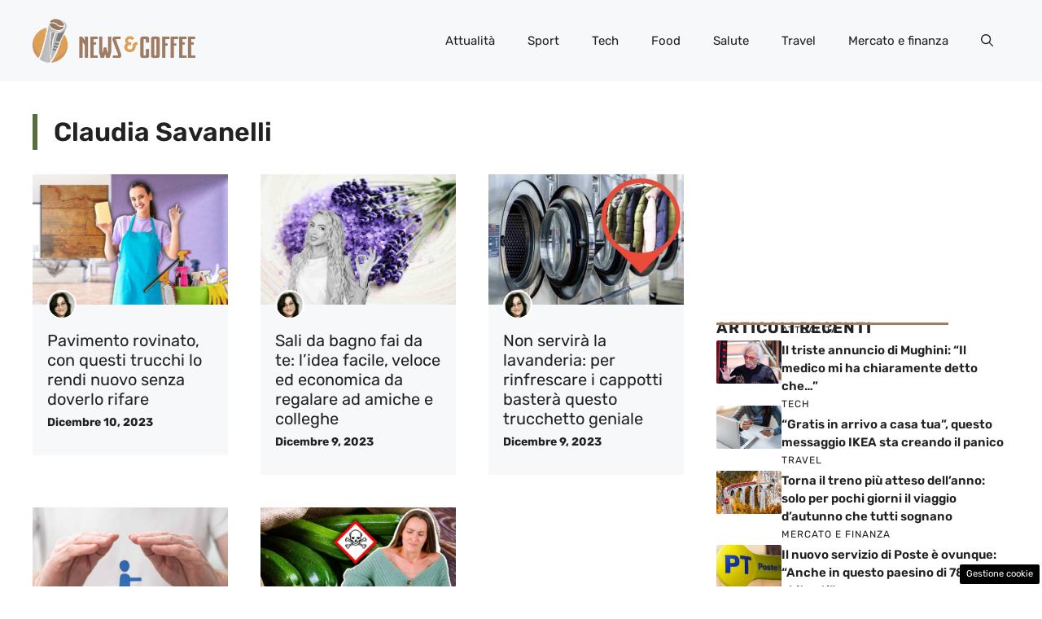

--- FILE ---
content_type: text/html; charset=UTF-8
request_url: https://www.newsandcoffee.it/author/claudia-savanelli/
body_size: 17244
content:
<!DOCTYPE html>
<html lang="it-IT">
<head>
	<meta charset="UTF-8"><link rel="preload" href="https://www.newsandcoffee.it/wp-content/cache/fvm/min/1758732271-css8d2a33d8815863feb1d54e058f88142128191b76560079c34611d68252929.css" as="style" media="all" />
<link rel="preload" href="https://www.newsandcoffee.it/wp-content/cache/fvm/min/1758732271-cssd6c36d79f295567cf468c12f5705088add42af8698bf5960d8a96301d83f1.css" as="style" media="all" />
<link rel="preload" href="https://www.newsandcoffee.it/wp-content/cache/fvm/min/1758732271-css080783aae834ff9512509f83c0473c624e85cd5835edc0f01e45b97dc176b.css" as="style" media="all" />
<link rel="preload" href="https://www.newsandcoffee.it/wp-content/cache/fvm/min/1758732271-cssd40e86e557a4cd6d04969b865012b07f34ec1a8af3a68bc4b480b737412ad.css" as="style" media="all" /><script data-cfasync="false">if(navigator.userAgent.match(/MSIE|Internet Explorer/i)||navigator.userAgent.match(/Trident\/7\..*?rv:11/i)){var href=document.location.href;if(!href.match(/[?&]iebrowser/)){if(href.indexOf("?")==-1){if(href.indexOf("#")==-1){document.location.href=href+"?iebrowser=1"}else{document.location.href=href.replace("#","?iebrowser=1#")}}else{if(href.indexOf("#")==-1){document.location.href=href+"&iebrowser=1"}else{document.location.href=href.replace("#","&iebrowser=1#")}}}}</script>
<script data-cfasync="false">class FVMLoader{constructor(e){this.triggerEvents=e,this.eventOptions={passive:!0},this.userEventListener=this.triggerListener.bind(this),this.delayedScripts={normal:[],async:[],defer:[]},this.allJQueries=[]}_addUserInteractionListener(e){this.triggerEvents.forEach(t=>window.addEventListener(t,e.userEventListener,e.eventOptions))}_removeUserInteractionListener(e){this.triggerEvents.forEach(t=>window.removeEventListener(t,e.userEventListener,e.eventOptions))}triggerListener(){this._removeUserInteractionListener(this),"loading"===document.readyState?document.addEventListener("DOMContentLoaded",this._loadEverythingNow.bind(this)):this._loadEverythingNow()}async _loadEverythingNow(){this._runAllDelayedCSS(),this._delayEventListeners(),this._delayJQueryReady(this),this._handleDocumentWrite(),this._registerAllDelayedScripts(),await this._loadScriptsFromList(this.delayedScripts.normal),await this._loadScriptsFromList(this.delayedScripts.defer),await this._loadScriptsFromList(this.delayedScripts.async),await this._triggerDOMContentLoaded(),await this._triggerWindowLoad(),window.dispatchEvent(new Event("wpr-allScriptsLoaded"))}_registerAllDelayedScripts(){document.querySelectorAll("script[type=fvmdelay]").forEach(e=>{e.hasAttribute("src")?e.hasAttribute("async")&&!1!==e.async?this.delayedScripts.async.push(e):e.hasAttribute("defer")&&!1!==e.defer||"module"===e.getAttribute("data-type")?this.delayedScripts.defer.push(e):this.delayedScripts.normal.push(e):this.delayedScripts.normal.push(e)})}_runAllDelayedCSS(){document.querySelectorAll("link[rel=fvmdelay]").forEach(e=>{e.setAttribute("rel","stylesheet")})}async _transformScript(e){return await this._requestAnimFrame(),new Promise(t=>{const n=document.createElement("script");let r;[...e.attributes].forEach(e=>{let t=e.nodeName;"type"!==t&&("data-type"===t&&(t="type",r=e.nodeValue),n.setAttribute(t,e.nodeValue))}),e.hasAttribute("src")?(n.addEventListener("load",t),n.addEventListener("error",t)):(n.text=e.text,t()),e.parentNode.replaceChild(n,e)})}async _loadScriptsFromList(e){const t=e.shift();return t?(await this._transformScript(t),this._loadScriptsFromList(e)):Promise.resolve()}_delayEventListeners(){let e={};function t(t,n){!function(t){function n(n){return e[t].eventsToRewrite.indexOf(n)>=0?"wpr-"+n:n}e[t]||(e[t]={originalFunctions:{add:t.addEventListener,remove:t.removeEventListener},eventsToRewrite:[]},t.addEventListener=function(){arguments[0]=n(arguments[0]),e[t].originalFunctions.add.apply(t,arguments)},t.removeEventListener=function(){arguments[0]=n(arguments[0]),e[t].originalFunctions.remove.apply(t,arguments)})}(t),e[t].eventsToRewrite.push(n)}function n(e,t){let n=e[t];Object.defineProperty(e,t,{get:()=>n||function(){},set(r){e["wpr"+t]=n=r}})}t(document,"DOMContentLoaded"),t(window,"DOMContentLoaded"),t(window,"load"),t(window,"pageshow"),t(document,"readystatechange"),n(document,"onreadystatechange"),n(window,"onload"),n(window,"onpageshow")}_delayJQueryReady(e){let t=window.jQuery;Object.defineProperty(window,"jQuery",{get:()=>t,set(n){if(n&&n.fn&&!e.allJQueries.includes(n)){n.fn.ready=n.fn.init.prototype.ready=function(t){e.domReadyFired?t.bind(document)(n):document.addEventListener("DOMContentLoaded2",()=>t.bind(document)(n))};const t=n.fn.on;n.fn.on=n.fn.init.prototype.on=function(){if(this[0]===window){function e(e){return e.split(" ").map(e=>"load"===e||0===e.indexOf("load.")?"wpr-jquery-load":e).join(" ")}"string"==typeof arguments[0]||arguments[0]instanceof String?arguments[0]=e(arguments[0]):"object"==typeof arguments[0]&&Object.keys(arguments[0]).forEach(t=>{delete Object.assign(arguments[0],{[e(t)]:arguments[0][t]})[t]})}return t.apply(this,arguments),this},e.allJQueries.push(n)}t=n}})}async _triggerDOMContentLoaded(){this.domReadyFired=!0,await this._requestAnimFrame(),document.dispatchEvent(new Event("DOMContentLoaded2")),await this._requestAnimFrame(),window.dispatchEvent(new Event("DOMContentLoaded2")),await this._requestAnimFrame(),document.dispatchEvent(new Event("wpr-readystatechange")),await this._requestAnimFrame(),document.wpronreadystatechange&&document.wpronreadystatechange()}async _triggerWindowLoad(){await this._requestAnimFrame(),window.dispatchEvent(new Event("wpr-load")),await this._requestAnimFrame(),window.wpronload&&window.wpronload(),await this._requestAnimFrame(),this.allJQueries.forEach(e=>e(window).trigger("wpr-jquery-load")),window.dispatchEvent(new Event("wpr-pageshow")),await this._requestAnimFrame(),window.wpronpageshow&&window.wpronpageshow()}_handleDocumentWrite(){const e=new Map;document.write=document.writeln=function(t){const n=document.currentScript,r=document.createRange(),i=n.parentElement;let a=e.get(n);void 0===a&&(a=n.nextSibling,e.set(n,a));const s=document.createDocumentFragment();r.setStart(s,0),s.appendChild(r.createContextualFragment(t)),i.insertBefore(s,a)}}async _requestAnimFrame(){return new Promise(e=>requestAnimationFrame(e))}static run(){const e=new FVMLoader(["keydown","mousemove","touchmove","touchstart","touchend","wheel"]);e._addUserInteractionListener(e)}}FVMLoader.run();</script><meta name='robots' content='index, follow, max-image-preview:large, max-snippet:-1, max-video-preview:-1' /><meta name="viewport" content="width=device-width, initial-scale=1"><title>Claudia Savanelli, Author at News and Coffee</title><link rel="canonical" href="https://www.newsandcoffee.it/author/claudia-savanelli/" /><meta property="og:locale" content="it_IT" /><meta property="og:type" content="profile" /><meta property="og:title" content="Claudia Savanelli, Author at News and Coffee" /><meta property="og:url" content="https://www.newsandcoffee.it/author/claudia-savanelli/" /><meta property="og:site_name" content="News and Coffee" /><meta property="og:image" content="https://secure.gravatar.com/avatar/bf3557fc3d9ed1ce50c6a21ba4a8b456?s=500&d=mm&r=g" /><meta name="twitter:card" content="summary_large_image" /><script type="application/ld+json" class="yoast-schema-graph">{"@context":"https://schema.org","@graph":[{"@type":"ProfilePage","@id":"https://www.newsandcoffee.it/author/claudia-savanelli/","url":"https://www.newsandcoffee.it/author/claudia-savanelli/","name":"Claudia Savanelli, Author at News and Coffee","isPartOf":{"@id":"https://www.newsandcoffee.it/#website"},"primaryImageOfPage":{"@id":"https://www.newsandcoffee.it/author/claudia-savanelli/#primaryimage"},"image":{"@id":"https://www.newsandcoffee.it/author/claudia-savanelli/#primaryimage"},"thumbnailUrl":"https://www.newsandcoffee.it/wp-content/uploads/2023/12/pavimento-07122023-newsandcoffee.it_.jpg","breadcrumb":{"@id":"https://www.newsandcoffee.it/author/claudia-savanelli/#breadcrumb"},"inLanguage":"it-IT","potentialAction":[{"@type":"ReadAction","target":["https://www.newsandcoffee.it/author/claudia-savanelli/"]}]},{"@type":"ImageObject","inLanguage":"it-IT","@id":"https://www.newsandcoffee.it/author/claudia-savanelli/#primaryimage","url":"https://www.newsandcoffee.it/wp-content/uploads/2023/12/pavimento-07122023-newsandcoffee.it_.jpg","contentUrl":"https://www.newsandcoffee.it/wp-content/uploads/2023/12/pavimento-07122023-newsandcoffee.it_.jpg","width":1200,"height":800,"caption":"Pavimento rovinato: come rimediare? (newsandcoffee.it)"},{"@type":"BreadcrumbList","@id":"https://www.newsandcoffee.it/author/claudia-savanelli/#breadcrumb","itemListElement":[{"@type":"ListItem","position":1,"name":"Home","item":"https://www.newsandcoffee.it/"},{"@type":"ListItem","position":2,"name":"Archives for Claudia Savanelli"}]},{"@type":"WebSite","@id":"https://www.newsandcoffee.it/#website","url":"https://www.newsandcoffee.it/","name":"News and Coffee","description":"","publisher":{"@id":"https://www.newsandcoffee.it/#organization"},"potentialAction":[{"@type":"SearchAction","target":{"@type":"EntryPoint","urlTemplate":"https://www.newsandcoffee.it/?s={search_term_string}"},"query-input":{"@type":"PropertyValueSpecification","valueRequired":true,"valueName":"search_term_string"}}],"inLanguage":"it-IT"},{"@type":"Organization","@id":"https://www.newsandcoffee.it/#organization","name":"News and Coffee","url":"https://www.newsandcoffee.it/","logo":{"@type":"ImageObject","inLanguage":"it-IT","@id":"https://www.newsandcoffee.it/#/schema/logo/image/","url":"https://www.newsandcoffee.it/wp-content/uploads/2023/09/logo_gnews2.png","contentUrl":"https://www.newsandcoffee.it/wp-content/uploads/2023/09/logo_gnews2.png","width":1001,"height":1001,"caption":"News and Coffee"},"image":{"@id":"https://www.newsandcoffee.it/#/schema/logo/image/"}},{"@type":"Person","@id":"https://www.newsandcoffee.it/#/schema/person/2e2f2df1bb16ba173607b7fd646ba3c0","name":"Claudia Savanelli","image":{"@type":"ImageObject","inLanguage":"it-IT","@id":"https://www.newsandcoffee.it/#/schema/person/image/","url":"https://secure.gravatar.com/avatar/610c365f62443852bf6f15142c25ab11e5143a386af40c55b9f1dd6932a98368?s=96&d=mm&r=g","contentUrl":"https://secure.gravatar.com/avatar/610c365f62443852bf6f15142c25ab11e5143a386af40c55b9f1dd6932a98368?s=96&d=mm&r=g","caption":"Claudia Savanelli"},"mainEntityOfPage":{"@id":"https://www.newsandcoffee.it/author/claudia-savanelli/"}}]}</script><link rel="alternate" type="application/rss+xml" title="News and Coffee &raquo; Feed" href="https://www.newsandcoffee.it/feed/" /><link rel="alternate" type="application/rss+xml" title="News and Coffee &raquo; Feed dei commenti" href="https://www.newsandcoffee.it/comments/feed/" /><link rel="alternate" type="application/rss+xml" title="News and Coffee &raquo; Articoli per il feed Claudia Savanelli" href="https://www.newsandcoffee.it/author/claudia-savanelli/feed/" />
	
	<style media="all">img:is([sizes="auto" i],[sizes^="auto," i]){contain-intrinsic-size:3000px 1500px}</style>
	
	
	
	
	
	
	
	
	
	
	
	
	


<link rel="amphtml" href="https://www.newsandcoffee.it/author/claudia-savanelli/amp/" />




<link rel='stylesheet' id='wp-block-library-css' href='https://www.newsandcoffee.it/wp-content/cache/fvm/min/1758732271-css8d2a33d8815863feb1d54e058f88142128191b76560079c34611d68252929.css' media='all' />
<style id='classic-theme-styles-inline-css' media="all">/*! This file is auto-generated */
.wp-block-button__link{color:#fff;background-color:#32373c;border-radius:9999px;box-shadow:none;text-decoration:none;padding:calc(.667em + 2px) calc(1.333em + 2px);font-size:1.125em}.wp-block-file__button{background:#32373c;color:#fff;text-decoration:none}</style>
<style id='global-styles-inline-css' media="all">:root{--wp--preset--aspect-ratio--square:1;--wp--preset--aspect-ratio--4-3:4/3;--wp--preset--aspect-ratio--3-4:3/4;--wp--preset--aspect-ratio--3-2:3/2;--wp--preset--aspect-ratio--2-3:2/3;--wp--preset--aspect-ratio--16-9:16/9;--wp--preset--aspect-ratio--9-16:9/16;--wp--preset--color--black:#000000;--wp--preset--color--cyan-bluish-gray:#abb8c3;--wp--preset--color--white:#ffffff;--wp--preset--color--pale-pink:#f78da7;--wp--preset--color--vivid-red:#cf2e2e;--wp--preset--color--luminous-vivid-orange:#ff6900;--wp--preset--color--luminous-vivid-amber:#fcb900;--wp--preset--color--light-green-cyan:#7bdcb5;--wp--preset--color--vivid-green-cyan:#00d084;--wp--preset--color--pale-cyan-blue:#8ed1fc;--wp--preset--color--vivid-cyan-blue:#0693e3;--wp--preset--color--vivid-purple:#9b51e0;--wp--preset--color--contrast:var(--contrast);--wp--preset--color--contrast-2:var(--contrast-2);--wp--preset--color--contrast-3:var(--contrast-3);--wp--preset--color--base:var(--base);--wp--preset--color--base-2:var(--base-2);--wp--preset--color--base-3:var(--base-3);--wp--preset--color--accent:var(--accent);--wp--preset--color--accent-2:var(--accent-2);--wp--preset--gradient--vivid-cyan-blue-to-vivid-purple:linear-gradient(135deg,rgba(6,147,227,1) 0%,rgb(155,81,224) 100%);--wp--preset--gradient--light-green-cyan-to-vivid-green-cyan:linear-gradient(135deg,rgb(122,220,180) 0%,rgb(0,208,130) 100%);--wp--preset--gradient--luminous-vivid-amber-to-luminous-vivid-orange:linear-gradient(135deg,rgba(252,185,0,1) 0%,rgba(255,105,0,1) 100%);--wp--preset--gradient--luminous-vivid-orange-to-vivid-red:linear-gradient(135deg,rgba(255,105,0,1) 0%,rgb(207,46,46) 100%);--wp--preset--gradient--very-light-gray-to-cyan-bluish-gray:linear-gradient(135deg,rgb(238,238,238) 0%,rgb(169,184,195) 100%);--wp--preset--gradient--cool-to-warm-spectrum:linear-gradient(135deg,rgb(74,234,220) 0%,rgb(151,120,209) 20%,rgb(207,42,186) 40%,rgb(238,44,130) 60%,rgb(251,105,98) 80%,rgb(254,248,76) 100%);--wp--preset--gradient--blush-light-purple:linear-gradient(135deg,rgb(255,206,236) 0%,rgb(152,150,240) 100%);--wp--preset--gradient--blush-bordeaux:linear-gradient(135deg,rgb(254,205,165) 0%,rgb(254,45,45) 50%,rgb(107,0,62) 100%);--wp--preset--gradient--luminous-dusk:linear-gradient(135deg,rgb(255,203,112) 0%,rgb(199,81,192) 50%,rgb(65,88,208) 100%);--wp--preset--gradient--pale-ocean:linear-gradient(135deg,rgb(255,245,203) 0%,rgb(182,227,212) 50%,rgb(51,167,181) 100%);--wp--preset--gradient--electric-grass:linear-gradient(135deg,rgb(202,248,128) 0%,rgb(113,206,126) 100%);--wp--preset--gradient--midnight:linear-gradient(135deg,rgb(2,3,129) 0%,rgb(40,116,252) 100%);--wp--preset--font-size--small:13px;--wp--preset--font-size--medium:20px;--wp--preset--font-size--large:36px;--wp--preset--font-size--x-large:42px;--wp--preset--spacing--20:0.44rem;--wp--preset--spacing--30:0.67rem;--wp--preset--spacing--40:1rem;--wp--preset--spacing--50:1.5rem;--wp--preset--spacing--60:2.25rem;--wp--preset--spacing--70:3.38rem;--wp--preset--spacing--80:5.06rem;--wp--preset--shadow--natural:6px 6px 9px rgba(0, 0, 0, 0.2);--wp--preset--shadow--deep:12px 12px 50px rgba(0, 0, 0, 0.4);--wp--preset--shadow--sharp:6px 6px 0px rgba(0, 0, 0, 0.2);--wp--preset--shadow--outlined:6px 6px 0px -3px rgba(255, 255, 255, 1), 6px 6px rgba(0, 0, 0, 1);--wp--preset--shadow--crisp:6px 6px 0px rgba(0, 0, 0, 1)}:where(.is-layout-flex){gap:.5em}:where(.is-layout-grid){gap:.5em}body .is-layout-flex{display:flex}.is-layout-flex{flex-wrap:wrap;align-items:center}.is-layout-flex>:is(*,div){margin:0}body .is-layout-grid{display:grid}.is-layout-grid>:is(*,div){margin:0}:where(.wp-block-columns.is-layout-flex){gap:2em}:where(.wp-block-columns.is-layout-grid){gap:2em}:where(.wp-block-post-template.is-layout-flex){gap:1.25em}:where(.wp-block-post-template.is-layout-grid){gap:1.25em}.has-black-color{color:var(--wp--preset--color--black)!important}.has-cyan-bluish-gray-color{color:var(--wp--preset--color--cyan-bluish-gray)!important}.has-white-color{color:var(--wp--preset--color--white)!important}.has-pale-pink-color{color:var(--wp--preset--color--pale-pink)!important}.has-vivid-red-color{color:var(--wp--preset--color--vivid-red)!important}.has-luminous-vivid-orange-color{color:var(--wp--preset--color--luminous-vivid-orange)!important}.has-luminous-vivid-amber-color{color:var(--wp--preset--color--luminous-vivid-amber)!important}.has-light-green-cyan-color{color:var(--wp--preset--color--light-green-cyan)!important}.has-vivid-green-cyan-color{color:var(--wp--preset--color--vivid-green-cyan)!important}.has-pale-cyan-blue-color{color:var(--wp--preset--color--pale-cyan-blue)!important}.has-vivid-cyan-blue-color{color:var(--wp--preset--color--vivid-cyan-blue)!important}.has-vivid-purple-color{color:var(--wp--preset--color--vivid-purple)!important}.has-black-background-color{background-color:var(--wp--preset--color--black)!important}.has-cyan-bluish-gray-background-color{background-color:var(--wp--preset--color--cyan-bluish-gray)!important}.has-white-background-color{background-color:var(--wp--preset--color--white)!important}.has-pale-pink-background-color{background-color:var(--wp--preset--color--pale-pink)!important}.has-vivid-red-background-color{background-color:var(--wp--preset--color--vivid-red)!important}.has-luminous-vivid-orange-background-color{background-color:var(--wp--preset--color--luminous-vivid-orange)!important}.has-luminous-vivid-amber-background-color{background-color:var(--wp--preset--color--luminous-vivid-amber)!important}.has-light-green-cyan-background-color{background-color:var(--wp--preset--color--light-green-cyan)!important}.has-vivid-green-cyan-background-color{background-color:var(--wp--preset--color--vivid-green-cyan)!important}.has-pale-cyan-blue-background-color{background-color:var(--wp--preset--color--pale-cyan-blue)!important}.has-vivid-cyan-blue-background-color{background-color:var(--wp--preset--color--vivid-cyan-blue)!important}.has-vivid-purple-background-color{background-color:var(--wp--preset--color--vivid-purple)!important}.has-black-border-color{border-color:var(--wp--preset--color--black)!important}.has-cyan-bluish-gray-border-color{border-color:var(--wp--preset--color--cyan-bluish-gray)!important}.has-white-border-color{border-color:var(--wp--preset--color--white)!important}.has-pale-pink-border-color{border-color:var(--wp--preset--color--pale-pink)!important}.has-vivid-red-border-color{border-color:var(--wp--preset--color--vivid-red)!important}.has-luminous-vivid-orange-border-color{border-color:var(--wp--preset--color--luminous-vivid-orange)!important}.has-luminous-vivid-amber-border-color{border-color:var(--wp--preset--color--luminous-vivid-amber)!important}.has-light-green-cyan-border-color{border-color:var(--wp--preset--color--light-green-cyan)!important}.has-vivid-green-cyan-border-color{border-color:var(--wp--preset--color--vivid-green-cyan)!important}.has-pale-cyan-blue-border-color{border-color:var(--wp--preset--color--pale-cyan-blue)!important}.has-vivid-cyan-blue-border-color{border-color:var(--wp--preset--color--vivid-cyan-blue)!important}.has-vivid-purple-border-color{border-color:var(--wp--preset--color--vivid-purple)!important}.has-vivid-cyan-blue-to-vivid-purple-gradient-background{background:var(--wp--preset--gradient--vivid-cyan-blue-to-vivid-purple)!important}.has-light-green-cyan-to-vivid-green-cyan-gradient-background{background:var(--wp--preset--gradient--light-green-cyan-to-vivid-green-cyan)!important}.has-luminous-vivid-amber-to-luminous-vivid-orange-gradient-background{background:var(--wp--preset--gradient--luminous-vivid-amber-to-luminous-vivid-orange)!important}.has-luminous-vivid-orange-to-vivid-red-gradient-background{background:var(--wp--preset--gradient--luminous-vivid-orange-to-vivid-red)!important}.has-very-light-gray-to-cyan-bluish-gray-gradient-background{background:var(--wp--preset--gradient--very-light-gray-to-cyan-bluish-gray)!important}.has-cool-to-warm-spectrum-gradient-background{background:var(--wp--preset--gradient--cool-to-warm-spectrum)!important}.has-blush-light-purple-gradient-background{background:var(--wp--preset--gradient--blush-light-purple)!important}.has-blush-bordeaux-gradient-background{background:var(--wp--preset--gradient--blush-bordeaux)!important}.has-luminous-dusk-gradient-background{background:var(--wp--preset--gradient--luminous-dusk)!important}.has-pale-ocean-gradient-background{background:var(--wp--preset--gradient--pale-ocean)!important}.has-electric-grass-gradient-background{background:var(--wp--preset--gradient--electric-grass)!important}.has-midnight-gradient-background{background:var(--wp--preset--gradient--midnight)!important}.has-small-font-size{font-size:var(--wp--preset--font-size--small)!important}.has-medium-font-size{font-size:var(--wp--preset--font-size--medium)!important}.has-large-font-size{font-size:var(--wp--preset--font-size--large)!important}.has-x-large-font-size{font-size:var(--wp--preset--font-size--x-large)!important}:where(.wp-block-post-template.is-layout-flex){gap:1.25em}:where(.wp-block-post-template.is-layout-grid){gap:1.25em}:where(.wp-block-columns.is-layout-flex){gap:2em}:where(.wp-block-columns.is-layout-grid){gap:2em}:root :where(.wp-block-pullquote){font-size:1.5em;line-height:1.6}</style>
<link rel='stylesheet' id='adser-css' href='https://www.newsandcoffee.it/wp-content/cache/fvm/min/1758732271-cssd6c36d79f295567cf468c12f5705088add42af8698bf5960d8a96301d83f1.css' media='all' />
<link rel='stylesheet' id='generate-style-css' href='https://www.newsandcoffee.it/wp-content/cache/fvm/min/1758732271-css080783aae834ff9512509f83c0473c624e85cd5835edc0f01e45b97dc176b.css' media='all' />
<style id='generate-style-inline-css' media="all">body{background-color:var(--base-3);color:var(--contrast)}a{color:var(--accent)}a:hover,a:focus{text-decoration:underline}.entry-title a,.site-branding a,a.button,.wp-block-button__link,.main-navigation a{text-decoration:none}a:hover,a:focus,a:active{color:var(--contrast)}.grid-container{max-width:1280px}.wp-block-group__inner-container{max-width:1280px;margin-left:auto;margin-right:auto}.site-header .header-image{width:200px}:root{--contrast:#222222;--contrast-2:#575760;--contrast-3:#b2b2be;--base:#f0f0f0;--base-2:#f7f8f9;--base-3:#ffffff;--accent:#0C4767;--accent-2:#566E3D}:root .has-contrast-color{color:var(--contrast)}:root .has-contrast-background-color{background-color:var(--contrast)}:root .has-contrast-2-color{color:var(--contrast-2)}:root .has-contrast-2-background-color{background-color:var(--contrast-2)}:root .has-contrast-3-color{color:var(--contrast-3)}:root .has-contrast-3-background-color{background-color:var(--contrast-3)}:root .has-base-color{color:var(--base)}:root .has-base-background-color{background-color:var(--base)}:root .has-base-2-color{color:var(--base-2)}:root .has-base-2-background-color{background-color:var(--base-2)}:root .has-base-3-color{color:var(--base-3)}:root .has-base-3-background-color{background-color:var(--base-3)}:root .has-accent-color{color:var(--accent)}:root .has-accent-background-color{background-color:var(--accent)}:root .has-accent-2-color{color:var(--accent-2)}:root .has-accent-2-background-color{background-color:var(--accent-2)}.gp-modal:not(.gp-modal--open):not(.gp-modal--transition){display:none}.gp-modal--transition:not(.gp-modal--open){pointer-events:none}.gp-modal-overlay:not(.gp-modal-overlay--open):not(.gp-modal--transition){display:none}.gp-modal__overlay{display:none;position:fixed;top:0;left:0;right:0;bottom:0;background:rgba(0,0,0,.2);display:flex;justify-content:center;align-items:center;z-index:10000;backdrop-filter:blur(3px);transition:opacity 500ms ease;opacity:0}.gp-modal--open:not(.gp-modal--transition) .gp-modal__overlay{opacity:1}.gp-modal__container{max-width:100%;max-height:100vh;transform:scale(.9);transition:transform 500ms ease;padding:0 10px}.gp-modal--open:not(.gp-modal--transition) .gp-modal__container{transform:scale(1)}.search-modal-fields{display:flex}.gp-search-modal .gp-modal__overlay{align-items:flex-start;padding-top:25vh;background:var(--gp-search-modal-overlay-bg-color)}.search-modal-form{width:500px;max-width:100%;background-color:var(--gp-search-modal-bg-color);color:var(--gp-search-modal-text-color)}.search-modal-form .search-field,.search-modal-form .search-field:focus{width:100%;height:60px;background-color:transparent;border:0;appearance:none;color:currentColor}.search-modal-fields button,.search-modal-fields button:active,.search-modal-fields button:focus,.search-modal-fields button:hover{background-color:transparent;border:0;color:currentColor;width:60px}body,button,input,select,textarea{font-family:Rubik,sans-serif}h2{text-transform:initial;font-size:30px}@media (max-width:768px){h2{font-size:22px}}h1{font-weight:600;text-transform:initial;font-size:32px;line-height:1.4em}@media (max-width:768px){h1{font-size:30px}}h3{font-weight:600;text-transform:initial;font-size:28px;line-height:1.5em}h6{font-weight:400;text-transform:uppercase;font-size:13px;letter-spacing:1px;line-height:1em;margin-bottom:13px}h4{font-weight:600;text-transform:uppercase;font-size:19px;letter-spacing:1px;line-height:1.4em;margin-bottom:0}.top-bar{background-color:#636363;color:#fff}.top-bar a{color:#fff}.top-bar a:hover{color:#303030}.site-header{background-color:var(--base-2)}.main-title a,.main-title a:hover{color:var(--contrast)}.site-description{color:var(--contrast-2)}.main-navigation .main-nav ul li a,.main-navigation .menu-toggle,.main-navigation .menu-bar-items{color:var(--contrast)}.main-navigation .main-nav ul li:not([class*="current-menu-"]):hover>a,.main-navigation .main-nav ul li:not([class*="current-menu-"]):focus>a,.main-navigation .main-nav ul li.sfHover:not([class*="current-menu-"])>a,.main-navigation .menu-bar-item:hover>a,.main-navigation .menu-bar-item.sfHover>a{color:var(--accent)}button.menu-toggle:hover,button.menu-toggle:focus{color:var(--contrast)}.main-navigation .main-nav ul li[class*="current-menu-"]>a{color:var(--accent)}.navigation-search input[type="search"],.navigation-search input[type="search"]:active,.navigation-search input[type="search"]:focus,.main-navigation .main-nav ul li.search-item.active>a,.main-navigation .menu-bar-items .search-item.active>a{color:var(--accent)}.main-navigation ul ul{background-color:var(--base)}.separate-containers .inside-article,.separate-containers .comments-area,.separate-containers .page-header,.one-container .container,.separate-containers .paging-navigation,.inside-page-header{background-color:var(--base-3)}.entry-title a{color:var(--contrast)}.entry-title a:hover{color:var(--contrast-2)}.entry-meta{color:var(--contrast-2)}.sidebar .widget{background-color:var(--base-3)}.footer-widgets{background-color:var(--base-3)}.site-info{color:var(--base-3);background-color:var(--contrast)}.site-info a{color:var(--base-3)}.site-info a:hover{color:var(--base-2)}.footer-bar .widget_nav_menu .current-menu-item a{color:var(--base-2)}input[type="text"],input[type="email"],input[type="url"],input[type="password"],input[type="search"],input[type="tel"],input[type="number"],textarea,select{color:var(--contrast);background-color:var(--base-2);border-color:var(--base)}input[type="text"]:focus,input[type="email"]:focus,input[type="url"]:focus,input[type="password"]:focus,input[type="search"]:focus,input[type="tel"]:focus,input[type="number"]:focus,textarea:focus,select:focus{color:var(--contrast);background-color:var(--base-2);border-color:var(--contrast-3)}button,html input[type="button"],input[type="reset"],input[type="submit"],a.button,a.wp-block-button__link:not(.has-background){color:#fff;background-color:#55555e}button:hover,html input[type="button"]:hover,input[type="reset"]:hover,input[type="submit"]:hover,a.button:hover,button:focus,html input[type="button"]:focus,input[type="reset"]:focus,input[type="submit"]:focus,a.button:focus,a.wp-block-button__link:not(.has-background):active,a.wp-block-button__link:not(.has-background):focus,a.wp-block-button__link:not(.has-background):hover{color:#fff;background-color:#3f4047}a.generate-back-to-top{background-color:rgba(0,0,0,.4);color:#fff}a.generate-back-to-top:hover,a.generate-back-to-top:focus{background-color:rgba(0,0,0,.6);color:#fff}:root{--gp-search-modal-bg-color:var(--base-3);--gp-search-modal-text-color:var(--contrast);--gp-search-modal-overlay-bg-color:rgba(0,0,0,0.2)}@media (max-width:768px){.main-navigation .menu-bar-item:hover>a,.main-navigation .menu-bar-item.sfHover>a{background:none;color:var(--contrast)}}.nav-below-header .main-navigation .inside-navigation.grid-container,.nav-above-header .main-navigation .inside-navigation.grid-container{padding:0 20px 0 20px}.site-main .wp-block-group__inner-container{padding:40px}.separate-containers .paging-navigation{padding-top:20px;padding-bottom:20px}.entry-content .alignwide,body:not(.no-sidebar) .entry-content .alignfull{margin-left:-40px;width:calc(100% + 80px);max-width:calc(100% + 80px)}.rtl .menu-item-has-children .dropdown-menu-toggle{padding-left:20px}.rtl .main-navigation .main-nav ul li.menu-item-has-children>a{padding-right:20px}@media (max-width:768px){.separate-containers .inside-article,.separate-containers .comments-area,.separate-containers .page-header,.separate-containers .paging-navigation,.one-container .site-content,.inside-page-header{padding:30px}.site-main .wp-block-group__inner-container{padding:30px}.inside-top-bar{padding-right:30px;padding-left:30px}.inside-header{padding-right:30px;padding-left:30px}.widget-area .widget{padding-top:30px;padding-right:30px;padding-bottom:30px;padding-left:30px}.footer-widgets-container{padding-top:30px;padding-right:30px;padding-bottom:30px;padding-left:30px}.inside-site-info{padding-right:30px;padding-left:30px}.entry-content .alignwide,body:not(.no-sidebar) .entry-content .alignfull{margin-left:-30px;width:calc(100% + 60px);max-width:calc(100% + 60px)}.one-container .site-main .paging-navigation{margin-bottom:20px}}.is-right-sidebar{width:30%}.is-left-sidebar{width:30%}.site-content .content-area{width:70%}@media (max-width:768px){.main-navigation .menu-toggle,.sidebar-nav-mobile:not(#sticky-placeholder){display:block}.main-navigation ul,.gen-sidebar-nav,.main-navigation:not(.slideout-navigation):not(.toggled) .main-nav>ul,.has-inline-mobile-toggle #site-navigation .inside-navigation>*:not(.navigation-search):not(.main-nav){display:none}.nav-align-right .inside-navigation,.nav-align-center .inside-navigation{justify-content:space-between}.has-inline-mobile-toggle .mobile-menu-control-wrapper{display:flex;flex-wrap:wrap}.has-inline-mobile-toggle .inside-header{flex-direction:row;text-align:left;flex-wrap:wrap}.has-inline-mobile-toggle .header-widget,.has-inline-mobile-toggle #site-navigation{flex-basis:100%}.nav-float-left .has-inline-mobile-toggle #site-navigation{order:10}}.dynamic-author-image-rounded{border-radius:100%}.dynamic-featured-image,.dynamic-author-image{vertical-align:middle}.one-container.blog .dynamic-content-template:not(:last-child),.one-container.archive .dynamic-content-template:not(:last-child){padding-bottom:0}.dynamic-entry-excerpt>p:last-child{margin-bottom:0}</style>
<link rel='stylesheet' id='generate-google-fonts-css' href='https://www.newsandcoffee.it/wp-content/cache/fvm/min/1758732271-cssd40e86e557a4cd6d04969b865012b07f34ec1a8af3a68bc4b480b737412ad.css' media='all' />
<style id='generateblocks-inline-css' media="all">.gb-container.gb-tabs__item:not(.gb-tabs__item-open){display:none}.gb-container-7998d945{max-width:1280px;padding:10px 0;margin-right:auto;margin-left:auto}.gb-container-a66ca7b8{height:100%;z-index:1;position:relative}.gb-grid-wrapper>.gb-grid-column-a66ca7b8{width:33.33%}.gb-container-fc1bccb8{z-index:1;position:relative;padding-left:18px;margin-top:-18px;margin-bottom:-18px}.gb-container-52fab1e7{z-index:0;padding:32px 18px 18px;background-color:#f7f8f9}.gb-container-fd3be08b{display:flex;margin-top:20px}.gb-container-d0a86651{display:flex;flex-wrap:wrap;align-items:center;column-gap:20px;row-gap:20px;color:var(--contrast)}.gb-container-d0a86651 a{color:var(--contrast)}.gb-container-d0a86651 a:hover{color:var(--contrast)}.gb-container-bcbc46ac{flex-basis:calc(100% - 75px);text-align:center;border-top:3px solid #9F7B62}.gb-container-e9bed0be{flex-basis:100%}.gb-container-03919c55{height:100%;display:flex;align-items:center;column-gap:20px}.gb-grid-wrapper>.gb-grid-column-03919c55{width:100%}.gb-container-3ff058ae{flex-shrink:0;flex-basis:80px}.gb-container-c551a107{flex-shrink:1}h1.gb-headline-b8c33dad{padding-left:20px;border-left:6px solid var(--accent-2)}h1.gb-headline-b8c33dad .gb-highlight{color:var(--accent-2)}h2.gb-headline-6862e514{font-size:20px;margin-bottom:6px;color:#222}h2.gb-headline-6862e514 a{color:#222}h2.gb-headline-6862e514 a:hover{color:#575760}div.gb-headline-fccf7ffc{font-size:14px;font-weight:700;padding-bottom:12px}h4.gb-headline-9e06b5e3{flex-basis:100%;margin-bottom:-20px}h6.gb-headline-14dcdb64{font-size:12px;margin-bottom:8px}h3.gb-headline-040f2ffe{font-size:15px;margin-bottom:5px}.gb-grid-wrapper-d422ad07{display:flex;flex-wrap:wrap;margin-left:-40px}.gb-grid-wrapper-d422ad07>.gb-grid-column{box-sizing:border-box;padding-left:40px;padding-bottom:40px}.gb-grid-wrapper-b3929361{display:flex;flex-wrap:wrap;row-gap:20px}.gb-grid-wrapper-b3929361>.gb-grid-column{box-sizing:border-box}.gb-image-b5d1d9d8{vertical-align:middle}.gb-image-4d891f5a{border-radius:36px;border:2px solid #fff;width:36px;height:36px;vertical-align:middle}.gb-image-95849c3e{border-radius:3%;width:100%;object-fit:cover;vertical-align:middle}.gb-accordion__item:not(.gb-accordion__item-open)>.gb-button .gb-accordion__icon-open{display:none}.gb-accordion__item.gb-accordion__item-open>.gb-button .gb-accordion__icon{display:none}.gb-query-loop-pagination a.gb-button-db44bec7{display:inline-flex;padding:15px 20px;margin-right:5px;background-color:var(--accent);color:#fff;text-decoration:none}.gb-query-loop-pagination a.gb-button-db44bec7:hover,.gb-query-loop-pagination a.gb-button-db44bec7:active,.gb-query-loop-pagination a.gb-button-db44bec7:focus{background-color:#222;color:#fff}.gb-query-loop-pagination .gb-button-b2ced3fa{display:inline-flex;padding:15px 20px;margin-right:5px;background-color:var(--accent);color:#fff;text-decoration:none}.gb-query-loop-pagination .gb-button-b2ced3fa:hover,.gb-query-loop-pagination .gb-button-b2ced3fa:active,.gb-query-loop-pagination .gb-button-b2ced3fa:focus{background-color:#222;color:#fff}.gb-query-loop-pagination a.gb-button-8719ee43{display:inline-flex;padding:15px 20px;background-color:var(--accent);color:#fff;text-decoration:none}.gb-query-loop-pagination a.gb-button-8719ee43:hover,.gb-query-loop-pagination a.gb-button-8719ee43:active,.gb-query-loop-pagination a.gb-button-8719ee43:focus{background-color:#222;color:#fff}@media (max-width:1024px){.gb-grid-wrapper>.gb-grid-column-a66ca7b8{width:50%}.gb-grid-wrapper-b3929361{margin-left:-20px}.gb-grid-wrapper-b3929361>.gb-grid-column{padding-left:20px}}@media (max-width:767px){.gb-container-7998d945{padding:40px 20px}.gb-grid-wrapper>.gb-grid-column-a66ca7b8{width:100%}.gb-container-d0a86651{text-align:center;padding-top:40px}.gb-container-bcbc46ac{width:100%}.gb-grid-wrapper>.gb-grid-column-bcbc46ac{width:100%}.gb-container-3ff058ae{width:50%;text-align:center}.gb-grid-wrapper>.gb-grid-column-3ff058ae{width:50%}.gb-container-c551a107{width:50%;text-align:left}.gb-grid-wrapper>.gb-grid-column-c551a107{width:50%}h4.gb-headline-9e06b5e3{text-align:left}h6.gb-headline-14dcdb64{text-align:left}h3.gb-headline-040f2ffe{text-align:left}}:root{--gb-container-width:1280px}.gb-container .wp-block-image img{vertical-align:middle}.gb-grid-wrapper .wp-block-image{margin-bottom:0}.gb-highlight{background:none}.gb-shape{line-height:0}.gb-container-link{position:absolute;top:0;right:0;bottom:0;left:0;z-index:99}</style>


<script>var adser = {"pagetype":"category","hot":false,"cmp":"clickio","cmp_params":"\/\/clickiocmp.com\/t\/consent_232050.js","_adkaora":"https:\/\/cdn.adkaora.space\/nextmediaweb\/generic\/prod\/adk-init.js","_admanager":1,"_mgid":"https:\/\/jsc.mgid.com\/n\/e\/newsandcoffee.it.1530997.js","_teads":"197885"}</script>



<script defer src="https://www.googletagmanager.com/gtag/js?id=G-LV7DT9ZKWV"></script>
<script>
    window.dataLayer = window.dataLayer || [];
    function gtag(){dataLayer.push(arguments);}
    gtag('js', new Date());
    gtag('config', 'G-LV7DT9ZKWV');
</script>
<style media="all">#tca-sticky{display:none}@media only screen and (max-width:600px){BODY{margin-top:100px!important}#tca-sticky{display:flex}}</style>

<link rel="icon" href="https://www.newsandcoffee.it/wp-content/uploads/2023/09/cropped-logo_gnews1-192x192.png" sizes="192x192" />


		<style id="wp-custom-css" media="all">.auto-width.gb-query-loop-wrapper{flex:1}@media (min-width:768px){.sticky-container>.gb-inside-container,.sticky-container{position:sticky;top:80px}#right-sidebar .inside-right-sidebar{height:100%}}select#wp-block-categories-1{width:100%}</style>
		</head>

<body class="archive author author-claudia-savanelli author-34 wp-custom-logo wp-embed-responsive wp-theme-generatepress post-image-below-header post-image-aligned-center right-sidebar nav-float-right one-container header-aligned-left dropdown-hover" itemtype="https://schema.org/Blog" itemscope>
	<a class="screen-reader-text skip-link" href="#content" title="Vai al contenuto">Vai al contenuto</a>		<header class="site-header has-inline-mobile-toggle" id="masthead" aria-label="Sito"  itemtype="https://schema.org/WPHeader" itemscope>
			<div class="inside-header grid-container">
				<div class="site-logo">
					<a href="https://www.newsandcoffee.it/" rel="home">
						<img  class="header-image is-logo-image" alt="News and Coffee" src="https://www.newsandcoffee.it/wp-content/uploads/2023/09/cropped-logo_esteso.png" width="720" height="216" />
					</a>
				</div>	<nav class="main-navigation mobile-menu-control-wrapper" id="mobile-menu-control-wrapper" aria-label="Attiva/Disattiva dispositivi mobili">
		<div class="menu-bar-items">	<span class="menu-bar-item">
		<a href="#" role="button" aria-label="Apri ricerca" aria-haspopup="dialog" aria-controls="gp-search" data-gpmodal-trigger="gp-search"><span class="gp-icon icon-search"><svg viewBox="0 0 512 512" aria-hidden="true" xmlns="http://www.w3.org/2000/svg" width="1em" height="1em"><path fill-rule="evenodd" clip-rule="evenodd" d="M208 48c-88.366 0-160 71.634-160 160s71.634 160 160 160 160-71.634 160-160S296.366 48 208 48zM0 208C0 93.125 93.125 0 208 0s208 93.125 208 208c0 48.741-16.765 93.566-44.843 129.024l133.826 134.018c9.366 9.379 9.355 24.575-.025 33.941-9.379 9.366-24.575 9.355-33.941-.025L337.238 370.987C301.747 399.167 256.839 416 208 416 93.125 416 0 322.875 0 208z" /></svg><svg viewBox="0 0 512 512" aria-hidden="true" xmlns="http://www.w3.org/2000/svg" width="1em" height="1em"><path d="M71.029 71.029c9.373-9.372 24.569-9.372 33.942 0L256 222.059l151.029-151.03c9.373-9.372 24.569-9.372 33.942 0 9.372 9.373 9.372 24.569 0 33.942L289.941 256l151.03 151.029c9.372 9.373 9.372 24.569 0 33.942-9.373 9.372-24.569 9.372-33.942 0L256 289.941l-151.029 151.03c-9.373 9.372-24.569 9.372-33.942 0-9.372-9.373-9.372-24.569 0-33.942L222.059 256 71.029 104.971c-9.372-9.373-9.372-24.569 0-33.942z" /></svg></span></a>
	</span>
	</div>		<button data-nav="site-navigation" class="menu-toggle" aria-controls="primary-menu" aria-expanded="false">
			<span class="gp-icon icon-menu-bars"><svg viewBox="0 0 512 512" aria-hidden="true" xmlns="http://www.w3.org/2000/svg" width="1em" height="1em"><path d="M0 96c0-13.255 10.745-24 24-24h464c13.255 0 24 10.745 24 24s-10.745 24-24 24H24c-13.255 0-24-10.745-24-24zm0 160c0-13.255 10.745-24 24-24h464c13.255 0 24 10.745 24 24s-10.745 24-24 24H24c-13.255 0-24-10.745-24-24zm0 160c0-13.255 10.745-24 24-24h464c13.255 0 24 10.745 24 24s-10.745 24-24 24H24c-13.255 0-24-10.745-24-24z" /></svg><svg viewBox="0 0 512 512" aria-hidden="true" xmlns="http://www.w3.org/2000/svg" width="1em" height="1em"><path d="M71.029 71.029c9.373-9.372 24.569-9.372 33.942 0L256 222.059l151.029-151.03c9.373-9.372 24.569-9.372 33.942 0 9.372 9.373 9.372 24.569 0 33.942L289.941 256l151.03 151.029c9.372 9.373 9.372 24.569 0 33.942-9.373 9.372-24.569 9.372-33.942 0L256 289.941l-151.029 151.03c-9.373 9.372-24.569 9.372-33.942 0-9.372-9.373-9.372-24.569 0-33.942L222.059 256 71.029 104.971c-9.372-9.373-9.372-24.569 0-33.942z" /></svg></span><span class="screen-reader-text">Menu</span>		</button>
	</nav>
			<nav class="main-navigation has-menu-bar-items sub-menu-right" id="site-navigation" aria-label="Principale"  itemtype="https://schema.org/SiteNavigationElement" itemscope>
			<div class="inside-navigation grid-container">
								<button class="menu-toggle" aria-controls="primary-menu" aria-expanded="false">
					<span class="gp-icon icon-menu-bars"><svg viewBox="0 0 512 512" aria-hidden="true" xmlns="http://www.w3.org/2000/svg" width="1em" height="1em"><path d="M0 96c0-13.255 10.745-24 24-24h464c13.255 0 24 10.745 24 24s-10.745 24-24 24H24c-13.255 0-24-10.745-24-24zm0 160c0-13.255 10.745-24 24-24h464c13.255 0 24 10.745 24 24s-10.745 24-24 24H24c-13.255 0-24-10.745-24-24zm0 160c0-13.255 10.745-24 24-24h464c13.255 0 24 10.745 24 24s-10.745 24-24 24H24c-13.255 0-24-10.745-24-24z" /></svg><svg viewBox="0 0 512 512" aria-hidden="true" xmlns="http://www.w3.org/2000/svg" width="1em" height="1em"><path d="M71.029 71.029c9.373-9.372 24.569-9.372 33.942 0L256 222.059l151.029-151.03c9.373-9.372 24.569-9.372 33.942 0 9.372 9.373 9.372 24.569 0 33.942L289.941 256l151.03 151.029c9.372 9.373 9.372 24.569 0 33.942-9.373 9.372-24.569 9.372-33.942 0L256 289.941l-151.029 151.03c-9.373 9.372-24.569 9.372-33.942 0-9.372-9.373-9.372-24.569 0-33.942L222.059 256 71.029 104.971c-9.372-9.373-9.372-24.569 0-33.942z" /></svg></span><span class="mobile-menu">Menu</span>				</button>
				<div id="primary-menu" class="main-nav"><ul id="menu-main-menu" class="menu sf-menu"><li id="menu-item-22" class="menu-item menu-item-type-taxonomy menu-item-object-category menu-item-22"><a href="https://www.newsandcoffee.it/category/attualita/">Attualità</a></li>
<li id="menu-item-26" class="menu-item menu-item-type-taxonomy menu-item-object-category menu-item-26"><a href="https://www.newsandcoffee.it/category/sport/">Sport</a></li>
<li id="menu-item-27" class="menu-item menu-item-type-taxonomy menu-item-object-category menu-item-27"><a href="https://www.newsandcoffee.it/category/tech/">Tech</a></li>
<li id="menu-item-23" class="menu-item menu-item-type-taxonomy menu-item-object-category menu-item-23"><a href="https://www.newsandcoffee.it/category/food/">Food</a></li>
<li id="menu-item-25" class="menu-item menu-item-type-taxonomy menu-item-object-category menu-item-25"><a href="https://www.newsandcoffee.it/category/salute/">Salute</a></li>
<li id="menu-item-28" class="menu-item menu-item-type-taxonomy menu-item-object-category menu-item-28"><a href="https://www.newsandcoffee.it/category/travel/">Travel</a></li>
<li id="menu-item-24" class="menu-item menu-item-type-taxonomy menu-item-object-category menu-item-24"><a href="https://www.newsandcoffee.it/category/mercato-e-finanza/">Mercato e finanza</a></li>
</ul></div><div class="menu-bar-items">	<span class="menu-bar-item">
		<a href="#" role="button" aria-label="Apri ricerca" aria-haspopup="dialog" aria-controls="gp-search" data-gpmodal-trigger="gp-search"><span class="gp-icon icon-search"><svg viewBox="0 0 512 512" aria-hidden="true" xmlns="http://www.w3.org/2000/svg" width="1em" height="1em"><path fill-rule="evenodd" clip-rule="evenodd" d="M208 48c-88.366 0-160 71.634-160 160s71.634 160 160 160 160-71.634 160-160S296.366 48 208 48zM0 208C0 93.125 93.125 0 208 0s208 93.125 208 208c0 48.741-16.765 93.566-44.843 129.024l133.826 134.018c9.366 9.379 9.355 24.575-.025 33.941-9.379 9.366-24.575 9.355-33.941-.025L337.238 370.987C301.747 399.167 256.839 416 208 416 93.125 416 0 322.875 0 208z" /></svg><svg viewBox="0 0 512 512" aria-hidden="true" xmlns="http://www.w3.org/2000/svg" width="1em" height="1em"><path d="M71.029 71.029c9.373-9.372 24.569-9.372 33.942 0L256 222.059l151.029-151.03c9.373-9.372 24.569-9.372 33.942 0 9.372 9.373 9.372 24.569 0 33.942L289.941 256l151.03 151.029c9.372 9.373 9.372 24.569 0 33.942-9.373 9.372-24.569 9.372-33.942 0L256 289.941l-151.029 151.03c-9.373 9.372-24.569 9.372-33.942 0-9.372-9.373-9.372-24.569 0-33.942L222.059 256 71.029 104.971c-9.372-9.373-9.372-24.569 0-33.942z" /></svg></span></a>
	</span>
	</div>			</div>
		</nav>
					</div>
		</header>
		
	<div class="site grid-container container hfeed" id="page">
				<div class="site-content" id="content">
			
	<div class="content-area" id="primary">
		<main class="site-main" id="main">
			<div class="gb-container gb-container-82439fff">

<h1 class="gb-headline gb-headline-b8c33dad gb-headline-text">Claudia Savanelli</h1>


<div class="dynamic-term-description"></div>

<div class="gb-container gb-container-5e950b58">
<div class="gb-container gb-container-7998d945">

<div class="gb-grid-wrapper gb-grid-wrapper-d422ad07 gb-query-loop-wrapper">
<div class="gb-grid-column gb-grid-column-a66ca7b8 gb-query-loop-item post-4269 post type-post status-publish format-standard has-post-thumbnail hentry category-attualita is-loop-template-item"><div class="gb-container gb-container-a66ca7b8">
<figure class="gb-block-image gb-block-image-b5d1d9d8"><a href="https://www.newsandcoffee.it/pavimento-rovinato-con-questi-trucchi-lo-rendi-nuovo-senza-doverlo-rifare/"><img width="1200" height="800" src="https://www.newsandcoffee.it/wp-content/uploads/2023/12/pavimento-07122023-newsandcoffee.it_.jpg" class="gb-image-b5d1d9d8" alt="Pavimento rovinato e trucchi per rimediare" decoding="async" loading="lazy" srcset="https://www.newsandcoffee.it/wp-content/uploads/2023/12/pavimento-07122023-newsandcoffee.it_.jpg 1200w, https://www.newsandcoffee.it/wp-content/uploads/2023/12/pavimento-07122023-newsandcoffee.it_-300x200.jpg 300w, https://www.newsandcoffee.it/wp-content/uploads/2023/12/pavimento-07122023-newsandcoffee.it_-1024x683.jpg 1024w, https://www.newsandcoffee.it/wp-content/uploads/2023/12/pavimento-07122023-newsandcoffee.it_-768x512.jpg 768w" sizes="auto, (max-width: 1200px) 100vw, 1200px" /></a></figure>

<div class="gb-container gb-container-fc1bccb8">
<figure class="gb-block-image gb-block-image-4d891f5a"><img alt='' src='https://secure.gravatar.com/avatar/610c365f62443852bf6f15142c25ab11e5143a386af40c55b9f1dd6932a98368?s=36&#038;d=mm&#038;r=g' srcset='https://secure.gravatar.com/avatar/610c365f62443852bf6f15142c25ab11e5143a386af40c55b9f1dd6932a98368?s=72&#038;d=mm&#038;r=g 2x' class='avatar avatar-36 photo gb-image-4d891f5a' height='36' width='36' loading='lazy' decoding='async'/></figure>
</div>

<div class="gb-container gb-container-52fab1e7">
<h2 class="gb-headline gb-headline-6862e514 gb-headline-text"><a href="https://www.newsandcoffee.it/pavimento-rovinato-con-questi-trucchi-lo-rendi-nuovo-senza-doverlo-rifare/">Pavimento rovinato, con questi trucchi lo rendi nuovo senza doverlo rifare</a></h2>

<div class="gb-headline gb-headline-fccf7ffc gb-headline-text"><time class="entry-date published" datetime="2023-12-10T23:30:12+01:00">Dicembre 10, 2023</time></div>
</div>
</div></div>

<div class="gb-grid-column gb-grid-column-a66ca7b8 gb-query-loop-item post-4179 post type-post status-publish format-standard has-post-thumbnail hentry category-attualita is-loop-template-item"><div class="gb-container gb-container-a66ca7b8">
<figure class="gb-block-image gb-block-image-b5d1d9d8"><a href="https://www.newsandcoffee.it/sali-da-bagno-fai-da-te-lidea-facile-veloce-ed-economica-da-regalare-ad-amiche-e-colleghe/"><img width="1200" height="802" src="https://www.newsandcoffee.it/wp-content/uploads/2023/12/sali-da-bagno-06122023-newsandcoffee.it_.jpg" class="gb-image-b5d1d9d8" alt="Per Natale regala sali da bagno fai da te" decoding="async" loading="lazy" srcset="https://www.newsandcoffee.it/wp-content/uploads/2023/12/sali-da-bagno-06122023-newsandcoffee.it_.jpg 1200w, https://www.newsandcoffee.it/wp-content/uploads/2023/12/sali-da-bagno-06122023-newsandcoffee.it_-300x201.jpg 300w, https://www.newsandcoffee.it/wp-content/uploads/2023/12/sali-da-bagno-06122023-newsandcoffee.it_-1024x684.jpg 1024w, https://www.newsandcoffee.it/wp-content/uploads/2023/12/sali-da-bagno-06122023-newsandcoffee.it_-768x513.jpg 768w" sizes="auto, (max-width: 1200px) 100vw, 1200px" /></a></figure>

<div class="gb-container gb-container-fc1bccb8">
<figure class="gb-block-image gb-block-image-4d891f5a"><img alt='' src='https://secure.gravatar.com/avatar/610c365f62443852bf6f15142c25ab11e5143a386af40c55b9f1dd6932a98368?s=36&#038;d=mm&#038;r=g' srcset='https://secure.gravatar.com/avatar/610c365f62443852bf6f15142c25ab11e5143a386af40c55b9f1dd6932a98368?s=72&#038;d=mm&#038;r=g 2x' class='avatar avatar-36 photo gb-image-4d891f5a' height='36' width='36' loading='lazy' decoding='async'/></figure>
</div>

<div class="gb-container gb-container-52fab1e7">
<h2 class="gb-headline gb-headline-6862e514 gb-headline-text"><a href="https://www.newsandcoffee.it/sali-da-bagno-fai-da-te-lidea-facile-veloce-ed-economica-da-regalare-ad-amiche-e-colleghe/">Sali da bagno fai da te: l&#8217;idea facile, veloce ed economica da regalare ad amiche e colleghe</a></h2>

<div class="gb-headline gb-headline-fccf7ffc gb-headline-text"><time class="entry-date published" datetime="2023-12-09T17:30:24+01:00">Dicembre 9, 2023</time></div>
</div>
</div></div>

<div class="gb-grid-column gb-grid-column-a66ca7b8 gb-query-loop-item post-4176 post type-post status-publish format-standard has-post-thumbnail hentry category-attualita is-loop-template-item"><div class="gb-container gb-container-a66ca7b8">
<figure class="gb-block-image gb-block-image-b5d1d9d8"><a href="https://www.newsandcoffee.it/non-servira-la-lavanderia-per-rinfrescare-i-cappotti-bastera-questo-trucchetto-geniale/"><img width="1200" height="802" src="https://www.newsandcoffee.it/wp-content/uploads/2023/12/cappotti-06122023-newsandcoffee.it_.jpg" class="gb-image-b5d1d9d8" alt="Come pulire i cappotti" decoding="async" loading="lazy" srcset="https://www.newsandcoffee.it/wp-content/uploads/2023/12/cappotti-06122023-newsandcoffee.it_.jpg 1200w, https://www.newsandcoffee.it/wp-content/uploads/2023/12/cappotti-06122023-newsandcoffee.it_-300x201.jpg 300w, https://www.newsandcoffee.it/wp-content/uploads/2023/12/cappotti-06122023-newsandcoffee.it_-1024x684.jpg 1024w, https://www.newsandcoffee.it/wp-content/uploads/2023/12/cappotti-06122023-newsandcoffee.it_-768x513.jpg 768w" sizes="auto, (max-width: 1200px) 100vw, 1200px" /></a></figure>

<div class="gb-container gb-container-fc1bccb8">
<figure class="gb-block-image gb-block-image-4d891f5a"><img alt='' src='https://secure.gravatar.com/avatar/610c365f62443852bf6f15142c25ab11e5143a386af40c55b9f1dd6932a98368?s=36&#038;d=mm&#038;r=g' srcset='https://secure.gravatar.com/avatar/610c365f62443852bf6f15142c25ab11e5143a386af40c55b9f1dd6932a98368?s=72&#038;d=mm&#038;r=g 2x' class='avatar avatar-36 photo gb-image-4d891f5a' height='36' width='36' loading='lazy' decoding='async'/></figure>
</div>

<div class="gb-container gb-container-52fab1e7">
<h2 class="gb-headline gb-headline-6862e514 gb-headline-text"><a href="https://www.newsandcoffee.it/non-servira-la-lavanderia-per-rinfrescare-i-cappotti-bastera-questo-trucchetto-geniale/">Non servirà la lavanderia: per rinfrescare i cappotti basterà questo trucchetto geniale</a></h2>

<div class="gb-headline gb-headline-fccf7ffc gb-headline-text"><time class="entry-date published" datetime="2023-12-09T15:00:58+01:00">Dicembre 9, 2023</time></div>
</div>
</div></div>

<div class="gb-grid-column gb-grid-column-a66ca7b8 gb-query-loop-item post-4015 post type-post status-publish format-standard has-post-thumbnail hentry category-mercato-e-finanza is-loop-template-item"><div class="gb-container gb-container-a66ca7b8">
<figure class="gb-block-image gb-block-image-b5d1d9d8"><a href="https://www.newsandcoffee.it/riforma-legge-104-novita-in-arrivo-per-i-caregiver/"><img width="1200" height="800" src="https://www.newsandcoffee.it/wp-content/uploads/2023/12/legge-104-riforma-05122023-newsandcoffee.it_.jpg" class="gb-image-b5d1d9d8" alt="Nel 2024 al via la riforma legge 104" decoding="async" loading="lazy" srcset="https://www.newsandcoffee.it/wp-content/uploads/2023/12/legge-104-riforma-05122023-newsandcoffee.it_.jpg 1200w, https://www.newsandcoffee.it/wp-content/uploads/2023/12/legge-104-riforma-05122023-newsandcoffee.it_-300x200.jpg 300w, https://www.newsandcoffee.it/wp-content/uploads/2023/12/legge-104-riforma-05122023-newsandcoffee.it_-1024x683.jpg 1024w, https://www.newsandcoffee.it/wp-content/uploads/2023/12/legge-104-riforma-05122023-newsandcoffee.it_-768x512.jpg 768w" sizes="auto, (max-width: 1200px) 100vw, 1200px" /></a></figure>

<div class="gb-container gb-container-fc1bccb8">
<figure class="gb-block-image gb-block-image-4d891f5a"><img alt='' src='https://secure.gravatar.com/avatar/610c365f62443852bf6f15142c25ab11e5143a386af40c55b9f1dd6932a98368?s=36&#038;d=mm&#038;r=g' srcset='https://secure.gravatar.com/avatar/610c365f62443852bf6f15142c25ab11e5143a386af40c55b9f1dd6932a98368?s=72&#038;d=mm&#038;r=g 2x' class='avatar avatar-36 photo gb-image-4d891f5a' height='36' width='36' loading='lazy' decoding='async'/></figure>
</div>

<div class="gb-container gb-container-52fab1e7">
<h2 class="gb-headline gb-headline-6862e514 gb-headline-text"><a href="https://www.newsandcoffee.it/riforma-legge-104-novita-in-arrivo-per-i-caregiver/">Riforma legge 104: novità in arrivo per i caregiver</a></h2>

<div class="gb-headline gb-headline-fccf7ffc gb-headline-text"><time class="entry-date published" datetime="2023-12-06T17:30:23+01:00">Dicembre 6, 2023</time></div>
</div>
</div></div>

<div class="gb-grid-column gb-grid-column-a66ca7b8 gb-query-loop-item post-2356 post type-post status-publish format-standard has-post-thumbnail hentry category-food is-loop-template-item"><div class="gb-container gb-container-a66ca7b8">
<figure class="gb-block-image gb-block-image-b5d1d9d8"><a href="https://www.newsandcoffee.it/occhio-alle-zucchine-possono-diventare-tossiche-se-noti-questo-particolare-gettale-immediatamente/"><img width="1200" height="800" src="https://www.newsandcoffee.it/wp-content/uploads/2023/11/zucchine-tossiche-08112023-newsandcoffee.it_.jpg" class="gb-image-b5d1d9d8" alt="Zucchine tossiche" decoding="async" loading="lazy" srcset="https://www.newsandcoffee.it/wp-content/uploads/2023/11/zucchine-tossiche-08112023-newsandcoffee.it_.jpg 1200w, https://www.newsandcoffee.it/wp-content/uploads/2023/11/zucchine-tossiche-08112023-newsandcoffee.it_-300x200.jpg 300w, https://www.newsandcoffee.it/wp-content/uploads/2023/11/zucchine-tossiche-08112023-newsandcoffee.it_-1024x683.jpg 1024w, https://www.newsandcoffee.it/wp-content/uploads/2023/11/zucchine-tossiche-08112023-newsandcoffee.it_-768x512.jpg 768w" sizes="auto, (max-width: 1200px) 100vw, 1200px" /></a></figure>

<div class="gb-container gb-container-fc1bccb8">
<figure class="gb-block-image gb-block-image-4d891f5a"><img alt='' src='https://secure.gravatar.com/avatar/610c365f62443852bf6f15142c25ab11e5143a386af40c55b9f1dd6932a98368?s=36&#038;d=mm&#038;r=g' srcset='https://secure.gravatar.com/avatar/610c365f62443852bf6f15142c25ab11e5143a386af40c55b9f1dd6932a98368?s=72&#038;d=mm&#038;r=g 2x' class='avatar avatar-36 photo gb-image-4d891f5a' height='36' width='36' loading='lazy' decoding='async'/></figure>
</div>

<div class="gb-container gb-container-52fab1e7">
<h2 class="gb-headline gb-headline-6862e514 gb-headline-text"><a href="https://www.newsandcoffee.it/occhio-alle-zucchine-possono-diventare-tossiche-se-noti-questo-particolare-gettale-immediatamente/">Occhio alle zucchine, possono diventare tossiche: se noti questo particolare gettale immediatamente</a></h2>

<div class="gb-headline gb-headline-fccf7ffc gb-headline-text"><time class="entry-date published" datetime="2023-11-12T11:00:47+01:00">Novembre 12, 2023</time></div>
</div>
</div></div>
</div>

<div class="gb-container gb-container-fd3be08b gb-query-loop-pagination">





</div>

</div>
</div>
</div>		</main>
	</div>

	<div class="widget-area sidebar is-right-sidebar" id="right-sidebar">
	<div class="inside-right-sidebar">
		<div id='tca-sb-1' class='tca tca-300x250' style="margin-top:0"></div>


<div class="gb-container gb-container-d0a86651 sticky-container">

<h4 class="gb-headline gb-headline-9e06b5e3 gb-headline-text"><strong>Articoli recenti</strong></h4>


<div class="gb-container gb-container-bcbc46ac"></div>

<div class="gb-container gb-container-e9bed0be">

<div class="gb-grid-wrapper gb-grid-wrapper-b3929361 gb-query-loop-wrapper">
<div class="gb-grid-column gb-grid-column-03919c55 gb-query-loop-item post-7186 post type-post status-publish format-standard has-post-thumbnail hentry category-attualita is-loop-template-item"><div class="gb-container gb-container-03919c55">
<div class="gb-container gb-container-3ff058ae">
<figure class="gb-block-image gb-block-image-95849c3e"><a href="https://www.newsandcoffee.it/il-triste-annuncio-di-mughini-il-medico-mi-ha-chiaramente-detto-che/"><img width="300" height="200" src="https://www.newsandcoffee.it/wp-content/uploads/2025/09/Giampiero-Mughini-30092025-newsandcoffee.it_-300x200.jpg" class="gb-image-95849c3e" alt="Giampiero Mughini" decoding="async" loading="lazy" srcset="https://www.newsandcoffee.it/wp-content/uploads/2025/09/Giampiero-Mughini-30092025-newsandcoffee.it_-300x200.jpg 300w, https://www.newsandcoffee.it/wp-content/uploads/2025/09/Giampiero-Mughini-30092025-newsandcoffee.it_-1024x683.jpg 1024w, https://www.newsandcoffee.it/wp-content/uploads/2025/09/Giampiero-Mughini-30092025-newsandcoffee.it_-768x512.jpg 768w, https://www.newsandcoffee.it/wp-content/uploads/2025/09/Giampiero-Mughini-30092025-newsandcoffee.it_.jpg 1200w" sizes="auto, (max-width: 300px) 100vw, 300px" /></a></figure>
</div>

<div class="gb-container gb-container-c551a107">
<h6 class="gb-headline gb-headline-14dcdb64 gb-headline-text"><span class="post-term-item term-attualita">Attualità</span></h6>

<h3 class="gb-headline gb-headline-040f2ffe gb-headline-text"><a href="https://www.newsandcoffee.it/il-triste-annuncio-di-mughini-il-medico-mi-ha-chiaramente-detto-che/">Il triste annuncio di Mughini: &#8220;Il medico mi ha chiaramente detto che&#8230;&#8221;</a></h3>
</div>
</div></div>

<div class="gb-grid-column gb-grid-column-03919c55 gb-query-loop-item post-7210 post type-post status-publish format-standard has-post-thumbnail hentry category-tech is-loop-template-item"><div class="gb-container gb-container-03919c55">
<div class="gb-container gb-container-3ff058ae">
<figure class="gb-block-image gb-block-image-95849c3e"><a href="https://www.newsandcoffee.it/gratis-in-arrivo-a-casa-tua-questo-messaggio-ikea-sta-creando-il-panico/"><img width="300" height="200" src="https://www.newsandcoffee.it/wp-content/uploads/2025/10/truffa-ikea-messaggio-link-02052025-newsandcoffee.it_-300x200.jpg" class="gb-image-95849c3e" alt="Donna che tiene in mano una carta di credito e un cellulare" decoding="async" loading="lazy" srcset="https://www.newsandcoffee.it/wp-content/uploads/2025/10/truffa-ikea-messaggio-link-02052025-newsandcoffee.it_-300x200.jpg 300w, https://www.newsandcoffee.it/wp-content/uploads/2025/10/truffa-ikea-messaggio-link-02052025-newsandcoffee.it_-1024x683.jpg 1024w, https://www.newsandcoffee.it/wp-content/uploads/2025/10/truffa-ikea-messaggio-link-02052025-newsandcoffee.it_-768x512.jpg 768w, https://www.newsandcoffee.it/wp-content/uploads/2025/10/truffa-ikea-messaggio-link-02052025-newsandcoffee.it_.jpg 1200w" sizes="auto, (max-width: 300px) 100vw, 300px" /></a></figure>
</div>

<div class="gb-container gb-container-c551a107">
<h6 class="gb-headline gb-headline-14dcdb64 gb-headline-text"><span class="post-term-item term-tech">Tech</span></h6>

<h3 class="gb-headline gb-headline-040f2ffe gb-headline-text"><a href="https://www.newsandcoffee.it/gratis-in-arrivo-a-casa-tua-questo-messaggio-ikea-sta-creando-il-panico/">&#8220;Gratis in arrivo a casa tua&#8221;, questo messaggio IKEA sta creando il panico</a></h3>
</div>
</div></div>

<div class="gb-grid-column gb-grid-column-03919c55 gb-query-loop-item post-7207 post type-post status-publish format-standard has-post-thumbnail hentry category-travel is-loop-template-item"><div class="gb-container gb-container-03919c55">
<div class="gb-container gb-container-3ff058ae">
<figure class="gb-block-image gb-block-image-95849c3e"><a href="https://www.newsandcoffee.it/torna-il-treno-piu-atteso-dellanno-solo-per-pochi-giorni-il-viaggio-dautunno-che-tutti-sognano/"><img width="300" height="200" src="https://www.newsandcoffee.it/wp-content/uploads/2025/10/Illustrazione-treno-del-foliage-newsandcoffee.it-02102025-300x200.jpg" class="gb-image-95849c3e" alt="Treno che passa tra le montagne in autunno" decoding="async" loading="lazy" srcset="https://www.newsandcoffee.it/wp-content/uploads/2025/10/Illustrazione-treno-del-foliage-newsandcoffee.it-02102025-300x200.jpg 300w, https://www.newsandcoffee.it/wp-content/uploads/2025/10/Illustrazione-treno-del-foliage-newsandcoffee.it-02102025-1024x683.jpg 1024w, https://www.newsandcoffee.it/wp-content/uploads/2025/10/Illustrazione-treno-del-foliage-newsandcoffee.it-02102025-768x512.jpg 768w, https://www.newsandcoffee.it/wp-content/uploads/2025/10/Illustrazione-treno-del-foliage-newsandcoffee.it-02102025.jpg 1200w" sizes="auto, (max-width: 300px) 100vw, 300px" /></a></figure>
</div>

<div class="gb-container gb-container-c551a107">
<h6 class="gb-headline gb-headline-14dcdb64 gb-headline-text"><span class="post-term-item term-travel">Travel</span></h6>

<h3 class="gb-headline gb-headline-040f2ffe gb-headline-text"><a href="https://www.newsandcoffee.it/torna-il-treno-piu-atteso-dellanno-solo-per-pochi-giorni-il-viaggio-dautunno-che-tutti-sognano/">Torna il treno più atteso dell’anno: solo per pochi giorni il viaggio d’autunno che tutti sognano</a></h3>
</div>
</div></div>

<div class="gb-grid-column gb-grid-column-03919c55 gb-query-loop-item post-7203 post type-post status-publish format-standard has-post-thumbnail hentry category-mercato-e-finanza is-loop-template-item"><div class="gb-container gb-container-03919c55">
<div class="gb-container gb-container-3ff058ae">
<figure class="gb-block-image gb-block-image-95849c3e"><a href="https://www.newsandcoffee.it/il-nuovo-servizio-di-poste-e-ovunque-anche-in-questo-paesino-di-78-abitanti/"><img width="300" height="200" src="https://www.newsandcoffee.it/wp-content/uploads/2025/10/Poste-servizio-20251001-newsandcoffee.it_-300x200.jpg" class="gb-image-95849c3e" alt="Il logo di Poste Italiane" decoding="async" loading="lazy" srcset="https://www.newsandcoffee.it/wp-content/uploads/2025/10/Poste-servizio-20251001-newsandcoffee.it_-300x200.jpg 300w, https://www.newsandcoffee.it/wp-content/uploads/2025/10/Poste-servizio-20251001-newsandcoffee.it_-1024x683.jpg 1024w, https://www.newsandcoffee.it/wp-content/uploads/2025/10/Poste-servizio-20251001-newsandcoffee.it_-768x512.jpg 768w, https://www.newsandcoffee.it/wp-content/uploads/2025/10/Poste-servizio-20251001-newsandcoffee.it_.jpg 1200w" sizes="auto, (max-width: 300px) 100vw, 300px" /></a></figure>
</div>

<div class="gb-container gb-container-c551a107">
<h6 class="gb-headline gb-headline-14dcdb64 gb-headline-text"><span class="post-term-item term-mercato-e-finanza">Mercato e finanza</span></h6>

<h3 class="gb-headline gb-headline-040f2ffe gb-headline-text"><a href="https://www.newsandcoffee.it/il-nuovo-servizio-di-poste-e-ovunque-anche-in-questo-paesino-di-78-abitanti/">Il nuovo servizio di Poste è ovunque: &#8220;Anche in questo paesino di 78 abitanti&#8221;</a></h3>
</div>
</div></div>

<div class="gb-grid-column gb-grid-column-03919c55 gb-query-loop-item post-7177 post type-post status-publish format-standard has-post-thumbnail hentry category-tech is-loop-template-item"><div class="gb-container gb-container-03919c55">
<div class="gb-container gb-container-3ff058ae">
<figure class="gb-block-image gb-block-image-95849c3e"><a href="https://www.newsandcoffee.it/samsung-nuovo-aggiornamento-e-una-bomba-smartphone-stravolti/"><img width="300" height="200" src="https://www.newsandcoffee.it/wp-content/uploads/2025/09/samsung-nuovo-aggiornamento-29092025-newsandcoffee.it_-300x200.jpg" class="gb-image-95849c3e" alt="uomo con cellulare in mano e logo samsung" decoding="async" loading="lazy" srcset="https://www.newsandcoffee.it/wp-content/uploads/2025/09/samsung-nuovo-aggiornamento-29092025-newsandcoffee.it_-300x200.jpg 300w, https://www.newsandcoffee.it/wp-content/uploads/2025/09/samsung-nuovo-aggiornamento-29092025-newsandcoffee.it_-1024x683.jpg 1024w, https://www.newsandcoffee.it/wp-content/uploads/2025/09/samsung-nuovo-aggiornamento-29092025-newsandcoffee.it_-768x512.jpg 768w, https://www.newsandcoffee.it/wp-content/uploads/2025/09/samsung-nuovo-aggiornamento-29092025-newsandcoffee.it_.jpg 1200w" sizes="auto, (max-width: 300px) 100vw, 300px" /></a></figure>
</div>

<div class="gb-container gb-container-c551a107">
<h6 class="gb-headline gb-headline-14dcdb64 gb-headline-text"><span class="post-term-item term-tech">Tech</span></h6>

<h3 class="gb-headline gb-headline-040f2ffe gb-headline-text"><a href="https://www.newsandcoffee.it/samsung-nuovo-aggiornamento-e-una-bomba-smartphone-stravolti/">Samsung, nuovo aggiornamento è una bomba: smartphone stravolti</a></h3>
</div>
</div></div>

<div class="gb-grid-column gb-grid-column-03919c55 gb-query-loop-item post-7181 post type-post status-publish format-standard has-post-thumbnail hentry category-sport is-loop-template-item"><div class="gb-container gb-container-03919c55">
<div class="gb-container gb-container-3ff058ae">
<figure class="gb-block-image gb-block-image-95849c3e"><a href="https://www.newsandcoffee.it/la-pazzia-di-alessia-tarquinio-ho-lasciato-sky-per-fare-questo-lo-sentivo/"><img width="300" height="200" src="https://www.newsandcoffee.it/wp-content/uploads/2025/09/Alessia-Tarquinio-29092025-newsandcoffee.it_-300x200.jpg" class="gb-image-95849c3e" alt="Alessia Tarquinio" decoding="async" loading="lazy" srcset="https://www.newsandcoffee.it/wp-content/uploads/2025/09/Alessia-Tarquinio-29092025-newsandcoffee.it_-300x200.jpg 300w, https://www.newsandcoffee.it/wp-content/uploads/2025/09/Alessia-Tarquinio-29092025-newsandcoffee.it_-1024x683.jpg 1024w, https://www.newsandcoffee.it/wp-content/uploads/2025/09/Alessia-Tarquinio-29092025-newsandcoffee.it_-768x512.jpg 768w, https://www.newsandcoffee.it/wp-content/uploads/2025/09/Alessia-Tarquinio-29092025-newsandcoffee.it_.jpg 1200w" sizes="auto, (max-width: 300px) 100vw, 300px" /></a></figure>
</div>

<div class="gb-container gb-container-c551a107">
<h6 class="gb-headline gb-headline-14dcdb64 gb-headline-text"><span class="post-term-item term-sport">Sport</span></h6>

<h3 class="gb-headline gb-headline-040f2ffe gb-headline-text"><a href="https://www.newsandcoffee.it/la-pazzia-di-alessia-tarquinio-ho-lasciato-sky-per-fare-questo-lo-sentivo/">La pazzia di Alessia Tarquinio: &#8220;Ho lasciato Sky per fare questo, lo sentivo&#8221;</a></h3>
</div>
</div></div>
</div>

</div>

<div id='tca-sb-2' class='tca tca-300x600'></div>

</div>	</div>
</div>

	</div>
</div>


<div class="site-footer">
			<footer class="site-info" aria-label="Sito"  itemtype="https://schema.org/WPFooter" itemscope>
			<div class="inside-site-info grid-container">
								<div class="copyright-bar">
					<div>Newsandcoffee.it di proprietà di WEB 365 SRL - Via Nicola Marchese 10, 00141 Roma  (RM) - Codice Fiscale e Partita I.V.A. 12279101005</div>
<div></div>
<div><p>Newsandcoffee.it non è una testata giornalistica, in quanto viene aggiornato senza alcuna periodicità. Non può pertanto considerarsi un prodotto editoriale ai sensi della legge n. 62 del 07.03.2001</p></div>
<div>Copyright ©2026  - Tutti i diritti riservati  - <a rel='noopener nofollow' target='_blank' href='https://www.contattaci24.it/form.php?area=comunicazioni'>Contattaci</a></div>
<div><br/><img loading='lazy' src='https://www.thecoreadv.com/wp-content/uploads/2025/11/loghi_White_small.png' width='90px' height='30px' alt='theCore Logo' /> <br/> Le attività pubblicitarie su questo sito sono gestite da theCoreAdv</div>
<div><a href="/chi-siamo/">Chi siamo</a> - <a href="/redazione/">Redazione</a> - <a href="/privacy-policy/">Privacy Policy</a> - 
<a href="/disclaimer/">Disclaimer</a> 
</div>				</div>
			</div>
		</footer>
		</div>

<script type="speculationrules">
{"prefetch":[{"source":"document","where":{"and":[{"href_matches":"\/*"},{"not":{"href_matches":["\/wp-*.php","\/wp-admin\/*","\/wp-content\/uploads\/*","\/wp-content\/*","\/wp-content\/plugins\/*","\/wp-content\/themes\/generatepress\/*","\/*\\?(.+)"]}},{"not":{"selector_matches":"a[rel~=\"nofollow\"]"}},{"not":{"selector_matches":".no-prefetch, .no-prefetch a"}}]},"eagerness":"conservative"}]}
</script>
<script id="generate-a11y">
!function(){"use strict";if("querySelector"in document&&"addEventListener"in window){var e=document.body;e.addEventListener("pointerdown",(function(){e.classList.add("using-mouse")}),{passive:!0}),e.addEventListener("keydown",(function(){e.classList.remove("using-mouse")}),{passive:!0})}}();
</script>
	<div class="gp-modal gp-search-modal" id="gp-search" role="dialog" aria-modal="true" aria-label="Search">
		<div class="gp-modal__overlay" tabindex="-1" data-gpmodal-close>
			<div class="gp-modal__container">
					<form role="search" method="get" class="search-modal-form" action="https://www.newsandcoffee.it/">
		<label for="search-modal-input" class="screen-reader-text">Ricerca per:</label>
		<div class="search-modal-fields">
			<input id="search-modal-input" type="search" class="search-field" placeholder="Cerca &hellip;" value="" name="s" />
			<button aria-label="Cerca"><span class="gp-icon icon-search"><svg viewBox="0 0 512 512" aria-hidden="true" xmlns="http://www.w3.org/2000/svg" width="1em" height="1em"><path fill-rule="evenodd" clip-rule="evenodd" d="M208 48c-88.366 0-160 71.634-160 160s71.634 160 160 160 160-71.634 160-160S296.366 48 208 48zM0 208C0 93.125 93.125 0 208 0s208 93.125 208 208c0 48.741-16.765 93.566-44.843 129.024l133.826 134.018c9.366 9.379 9.355 24.575-.025 33.941-9.379 9.366-24.575 9.355-33.941-.025L337.238 370.987C301.747 399.167 256.839 416 208 416 93.125 416 0 322.875 0 208z" /></svg></span></button>
		</div>
			</form>
				</div>
		</div>
	</div>
	
<script id="generate-menu-js-before">
var generatepressMenu = {"toggleOpenedSubMenus":true,"openSubMenuLabel":"Apri Sottomenu","closeSubMenuLabel":"Chiudi Sottomenu"};
</script>
<script src="https://www.newsandcoffee.it/wp-content/themes/generatepress/assets/js/menu.min.js?ver=3.6.0" id="generate-menu-js"></script>
<script src="https://www.newsandcoffee.it/wp-content/themes/generatepress/assets/dist/modal.js?ver=3.6.0" id="generate-modal-js"></script>
<script>var dadasuite365WebPushData = {"site":"www.newsandcoffee.it","site_url":"https:\/\/www.newsandcoffee.it","vapid_key":"BOyz-sEfcU-Mrud5-WPe40aHg2Fq5y8KElxnUprtj60iCQC4FRuKl6HsYFKLI1lbr0mpJ7-ADwVap-FSdME5WD8","dadasuite_365_webpush_api":"https:\/\/sensor02.dadapush.it\/api\/push","debug":0,"banner_ask_push":0}
 const applicationServerKey = dadasuite365WebPushData['vapid_key'];</script><script src="https://www.newsandcoffee.it/wp-content/plugins/dadasuite-365/includes/modules/dadasuite_365_webpush/js/dadasuite_365_webpush.min.js?v=1.7.2"></script>
<script>
    document.addEventListener('DOMContentLoaded', function() {
        var s = document.createElement('script');
        s.type = 'text/javascript';
        s.async = true;
        s.src = 'https://a.thecoreadv.com/s/newsandcoffee/ads.js';
        var sc = document.getElementsByTagName('script')[0];
        sc.parentNode.insertBefore(s, sc);
    });
</script>
<div id="tca-sticky" class="tca-sticky">
    <div class="tca-sticky-container">
        <div id='tca-skin-mob' class='tca tca-320x100'></div>
    </div>
    <span class="tca-sticky-close" onclick="document.body.style.cssText = 'margin-top: 0 !important';document.getElementById('tca-sticky').style.display = 'none';"></span>
</div>

<a href="#" class="cmp_settings_button" onclick="if(window.__lxG__consent__!==undefined&&window.__lxG__consent__.getState()!==null){window.__lxG__consent__.showConsent()} else {alert('This function only for users from European Economic Area (EEA)')}; return false">Gestione cookie</a><script>
    function uuidGenerator(){var x=new Date().getTime(),r=performance&&performance.now&&1e3*performance.now()||0;return"xxxxxxxx-xxxx-4xxx-yxxx-xxxxxxxxxxxx".replace(/[xy]/g,function(n){var o=16*Math.random();return x>0?(o=(x+o)%16|0,x=Math.floor(x/16)):(o=(r+o)%16|0,r=Math.floor(r/16)),("x"===n?o:3&o|8).toString(16)})}
    adser.uid = localStorage.getItem("adser-uid");
    if (!adser.uid) { adser.uid =  uuidGenerator(); localStorage.setItem("adser-uid", adser.uid);}
    adser.pageid =  uuidGenerator();
</script>
<script>
let referer = document.referrer;
let currentPage = '/author/claudia-savanelli/'
let title = 'Claudia+Savanelli%2C+Author+at+News+and+Coffee'
let tc = 'newsandcoffeeit'
let dadaS = new WebSocket("wss://ws.dadalytics.it:9502/?tc=" + tc + "&r=" + referer + '&c=' + currentPage + '&t=' + title);
dadaS.onopen = function(e) {

};
dadaS.onmessage = function(event) {
  console.log(`[message] ${event.data}`);
};
dadaS.onclose = function(event) {
  if (event.wasClean) {
	  	console.log("close",event.reason )
  } else {
    console.log("closed not clean")
  }
};
dadaS.onerror = function(error) {
  console.log(`[error]`, error);
};
function dadaCheckIdle() {
    var t;
    window.onload = dadaResetTime;
    window.onmousemove = dadaResetTime;
    window.onmousedown = dadaResetTime;  // catches touchscreen presses as well      
    window.ontouchstart = dadaResetTime; // catches touchscreen swipes as well      
    window.ontouchmove = dadaResetTime;  // required by some devices 
    window.onclick = dadaResetTime;      // catches touchpad clicks as well
    window.onkeydown = dadaResetTime;   
    window.addEventListener('scroll', dadaResetTime, true); // improved; see comments

    function dadaIdleCallback() {
      dadaS.close()
    }

    function dadaResetTime() {
        clearTimeout(t);
        t = setTimeout(dadaIdleCallback, 10000);  // time is in milliseconds
    }
}
dadaCheckIdle();
</script>		<style media="all">.video-embed-wrapper{position:relative;width:100%;height:0;padding-bottom:56.25%;background:#000;cursor:pointer;overflow:hidden;border-radius:8px}.video-embed-wrapper.loading::after{content:'';position:absolute;top:50%;left:50%;width:40px;height:40px;margin:-20px 0 0 -20px;border:3px solid rgba(255,255,255,.3);border-top:3px solid #fff;border-radius:50%;animation:spin 1s linear infinite}@keyframes spin{0%{transform:rotate(0deg)}100%{transform:rotate(360deg)}}.video-thumbnail{position:absolute;top:0;left:0;width:100%;height:100%;object-fit:cover;transition:opacity .3s ease}.video-play-button{position:absolute;top:50%;left:50%;transform:translate(-50%,-50%);width:68px;height:48px;z-index:2;transition:transform .2s ease}.video-play-button:hover{transform:translate(-50%,-50%) scale(1.1)}.video-embed-wrapper .video-embed-iframe{position:absolute;top:0;left:0;width:100%;height:100%;border:0;border-radius:8px}.video-embed-iframe:not(.video-embed-wrapper .video-embed-iframe){position:relative;width:100%;height:auto;min-height:315px;border:0;border-radius:8px}</style>
		<script>!function(){"use strict";let e=!1,t,r;const n={scrollThreshold:200,loadDelay:2e3,fallbackTimeout:5e3};function o(){e||(e=!0,requestAnimationFrame(()=>{a(),i()}))}function a(){const e=document.querySelectorAll("iframe[data-src]");if(!e.length)return;"IntersectionObserver"in window?(t=new IntersectionObserver(e=>{e.forEach(e=>{e.isIntersecting&&(s(e.target),t.unobserve(e.target))})},{rootMargin:n.scrollThreshold+"px",threshold:.1}),e.forEach(e=>{e.getAttribute("data-src").includes("youtube.com")&&l(e),t.observe(e)})):e.forEach(s)}function l(e){const t=document.createElement("div");t.className="video-embed-wrapper";const r=c(e.getAttribute("data-src"));if(r){const e=document.createElement("img");e.className="video-thumbnail",e.src=`https://i.ytimg.com/vi_webp/${r}/maxresdefault.webp`,e.alt="Video thumbnail",e.loading="lazy",e.onerror=()=>{e.src=`https://i.ytimg.com/vi/${r}/maxresdefault.jpg`},t.appendChild(e)}const n=document.createElement("div");n.className="video-play-button",n.innerHTML='<svg viewBox="0 0 68 48" width="68" height="48"><path d="M66.52,7.74c-0.78-2.93-2.49-5.41-5.42-6.19C55.79,.13,34,0,34,0S12.21,.13,6.9,1.55 C3.97,2.33,2.27,4.81,1.48,7.74C0.06,13.05,0,24,0,24s0.06,10.95,1.48,16.26c0.78,2.93,2.49,5.41,5.42,6.19 C12.21,47.87,34,48,34,48s21.79-0.13,27.1-1.55c2.93-0.78,4.64-3.26,5.42-6.19C67.94,34.95,68,24,68,24S67.94,13.05,66.52,7.74z" fill="#f00"/><path d="M 45,24 27,14 27,34" fill="#fff"/></svg>',t.appendChild(n),t.addEventListener("click",()=>{t.classList.add("loading"),s(e,!0)},{once:!0}),e.parentNode.insertBefore(t,e),t.appendChild(e)}function s(e,t=!1){if(!e.getAttribute("data-src")||e.getAttribute("src"))return;const r=e.getAttribute("data-src"),n=t&&r.includes("youtube.com")?r+(r.includes("?")?"&":"?")+"autoplay=1&mute=1":r;e.setAttribute("src",n),e.className="video-embed-iframe";const o=e.closest(".video-embed-wrapper");if(o){o.classList.remove("loading");const e=o.querySelector(".video-thumbnail"),t=o.querySelector(".video-play-button");e&&(e.style.opacity="0"),t&&(t.style.display="none")}}function i(){const e=[];document.querySelector(".twitter-tweet")&&e.push({src:"https://platform.twitter.com/widgets.js",id:"twitter-wjs"}),document.querySelector(".instagram-media")&&e.push({src:"//www.instagram.com/embed.js",id:"instagram-embed"}),document.querySelector(".tiktok-embed")&&e.push({src:"https://www.tiktok.com/embed.js",id:"tiktok-embed"}),e.forEach((e,t)=>{setTimeout(()=>{if(!document.getElementById(e.id)){const t=document.createElement("script");t.id=e.id,t.src=e.src,t.async=!0,document.head.appendChild(t)}},500*t)})}function c(e){const t=e.match(/(?:youtube\.com\/(?:[^\/]+\/.+\/|(?:v|e(?:mbed)?)\/|.*[?&]v=)|youtu\.be\/)([^"&?\/\s]{11})/);return t?t[1]:null}let d=!1;function u(){d||(d=!0,clearTimeout(r),setTimeout(o,n.loadDelay))}"loading"===document.readyState?document.addEventListener("DOMContentLoaded",()=>{r=setTimeout(o,n.fallbackTimeout),document.addEventListener("scroll",u,{passive:!0,once:!0}),document.addEventListener("click",u,{once:!0}),document.addEventListener("touchstart",u,{passive:!0,once:!0})}):(r=setTimeout(o,n.fallbackTimeout),document.addEventListener("scroll",u,{passive:!0,once:!0}),document.addEventListener("click",u,{once:!0}),document.addEventListener("touchstart",u,{passive:!0,once:!0})),window.addEventListener("beforeunload",()=>{t&&t.disconnect(),r&&clearTimeout(r)})}();</script>
		
</body>
</html>
<!--Cached using Nginx-Helper on 2026-01-15 15:26:31. It took 93 queries executed in 0,091 seconds.-->
<!--Visit http://wordpress.org/extend/plugins/nginx-helper/faq/ for more details-->

--- FILE ---
content_type: text/css
request_url: https://www.newsandcoffee.it/wp-content/cache/fvm/min/1758732271-cssd6c36d79f295567cf468c12f5705088add42af8698bf5960d8a96301d83f1.css
body_size: 726
content:
/* https://www.newsandcoffee.it/wp-content/plugins/dadasuite-365/includes/modules/dadasuite_365_adser/css/dadasuite_365_adser.css?ver=1.7.2 */
.adser-block{text-align:center;margin-bottom:15px}.tca-300x250{min-width:300px;min-height:250px}.tca-300x600{min-width:300px;max-height:600px}.tca-320x100{margin:0 auto!important;width:100%!important;height:100px!important;min-height:100px!important;display:flex;justify-content:center;align-items:center}.tca-640x480{min-width:640px!important;min-height:360px!important}@media only screen and (max-width:600px){.tca-640x480{min-width:100%!important;height:370px!important;min-height:185px!important;display:block!important}}.embed-responsive-16by9{position:relative;padding-bottom:56.25%;height:0;overflow:hidden}.embed-responsive-16by9>embed,.embed-responsive-16by9>iframe,.embed-responsive-16by9>object,.embed-responsive-16by9>video{position:absolute;top:0;left:0;width:100%;height:100%;border:0}.cmp_settings_button{background:#000;font-size:.7rem;color:#fff;text-decoration:none;padding:4px 8px;border-radius:2px;position:fixed;bottom:3px;right:3px;z-index:1000;transition:all .5s ease}.cmp_settings_button:hover{background:#064f8f;color:#fff}.tca-sticky{display:none}@media only screen and (max-width:600px){#tca-skin-mob{min-height:100px}.tca-sticky{position:fixed;top:0;width:100%;z-index:1001;display:flex;flex-direction:column;transition:fadeOut 0.5s ease;flex-wrap:nowrap;justify-content:flex-end;align-items:flex-end}.tca-sticky-container{width:100%;height:100px;min-height:100px;overflow:hidden;background-color:#fafafa;border-bottom:1px solid #e8eef9;display:flex;flex-direction:column}.tca-sticky-close{margin-left:auto;order:2;height:24px;width:24px;color:#123;line-height:1.3rem;cursor:pointer;text-align:center;border-left:1px solid #e8eef9;border-bottom:1px solid #e8eef9;background-color:#fafafa;border-radius:0 0 0 3px;display:inline-block;margin-top:-2px}.tca-sticky-close::after{display:inline-block;content:"\00d7"}.video-embed{width:100%;max-height:200px!important;aspect-ratio:16/9}}